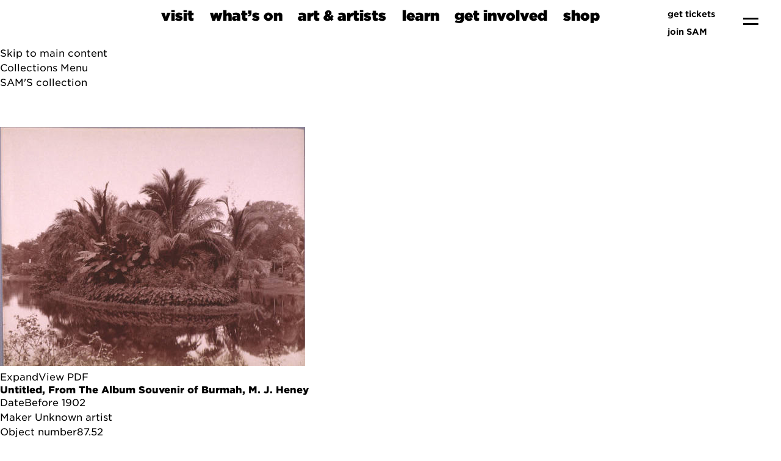

--- FILE ---
content_type: text/javascript
request_url: https://www.seattleartmuseum.org/assets/js/navbar.js
body_size: 413
content:
$(document).ready(function () {

  // prevent mega-menu stick
  $('.navbar-item > a').on('mouseenter', ()=>{
    document.activeElement.blur();
  });

// show / hide the navbar on scroll
  var prevScrollpos = window.scrollY;
  window.addEventListener("scroll", () => {
    var currentScrollPos = window.scrollY;
   
    if (prevScrollpos > currentScrollPos) {
      // scrolling up - show nav
      $('#navbar').css({top: "0px"});

      // should be transparent at top of page
      if(currentScrollPos > 50) {
        
        $('#navbar').addClass('change-to-white');
      } else {
        
        $('#navbar').removeClass('change-to-white');
      }
    } else {
      // scrolling down - hide nav
      var barHeight = $('#navbar').height();
      $('#navbar').css({top: `-${barHeight}px`});
    }
   
    prevScrollpos = currentScrollPos; 
 });

})

